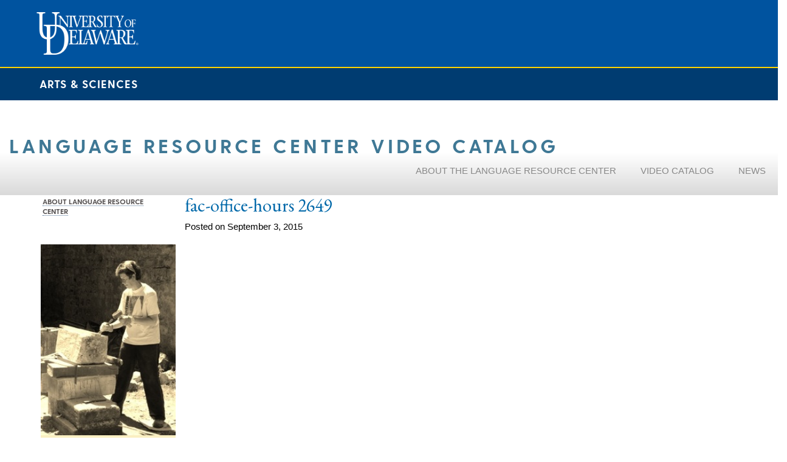

--- FILE ---
content_type: application/javascript
request_url: https://lrc.dllc.udel.edu/wp-content/themes/cehd-center-mob/js/seal-blue-930px.js
body_size: -111
content:
/* /www/htdocs/modules/seal-blueheader-930px/js/header.js */
var     UDGSAFormFieldCleared = null;
function UDGSAFormFieldFocus(field)
{
if ( UDGSAFormFieldCleared == null ) {
UDGSAFormFieldCleared = field.value;
field.value = "";
}
return true;
}
function UDGSAFormFieldBlur(field)
{
if ( (UDGSAFormFieldCleared != null) && (field.value == '') ) {
field.value = UDGSAFormFieldCleared;
UDGSAFormFieldCleared = null;
}
return true;
}

